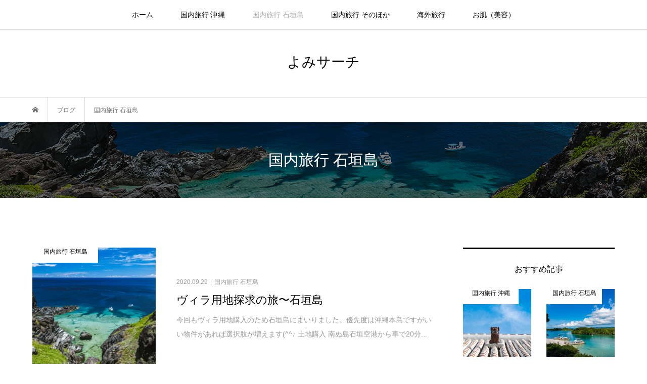

--- FILE ---
content_type: text/html; charset=UTF-8
request_url: http://yomisearch.com/category/ishigaki/
body_size: 50069
content:
<!DOCTYPE html>
<html lang="ja">
<head >
<meta charset="UTF-8">
<meta name="description" content="">
<meta name="viewport" content="width=device-width">
<title>国内旅行 石垣島に関する記事一覧 &#8211; よみサーチ</title>
<meta name='robots' content='max-image-preview:large' />
<link rel="alternate" type="application/rss+xml" title="よみサーチ &raquo; 国内旅行 石垣島 カテゴリーのフィード" href="http://yomisearch.com/category/ishigaki/feed/" />
<style id='wp-img-auto-sizes-contain-inline-css' type='text/css'>
img:is([sizes=auto i],[sizes^="auto," i]){contain-intrinsic-size:3000px 1500px}
/*# sourceURL=wp-img-auto-sizes-contain-inline-css */
</style>
<style id='wp-block-library-inline-css' type='text/css'>
:root{--wp-block-synced-color:#7a00df;--wp-block-synced-color--rgb:122,0,223;--wp-bound-block-color:var(--wp-block-synced-color);--wp-editor-canvas-background:#ddd;--wp-admin-theme-color:#007cba;--wp-admin-theme-color--rgb:0,124,186;--wp-admin-theme-color-darker-10:#006ba1;--wp-admin-theme-color-darker-10--rgb:0,107,160.5;--wp-admin-theme-color-darker-20:#005a87;--wp-admin-theme-color-darker-20--rgb:0,90,135;--wp-admin-border-width-focus:2px}@media (min-resolution:192dpi){:root{--wp-admin-border-width-focus:1.5px}}.wp-element-button{cursor:pointer}:root .has-very-light-gray-background-color{background-color:#eee}:root .has-very-dark-gray-background-color{background-color:#313131}:root .has-very-light-gray-color{color:#eee}:root .has-very-dark-gray-color{color:#313131}:root .has-vivid-green-cyan-to-vivid-cyan-blue-gradient-background{background:linear-gradient(135deg,#00d084,#0693e3)}:root .has-purple-crush-gradient-background{background:linear-gradient(135deg,#34e2e4,#4721fb 50%,#ab1dfe)}:root .has-hazy-dawn-gradient-background{background:linear-gradient(135deg,#faaca8,#dad0ec)}:root .has-subdued-olive-gradient-background{background:linear-gradient(135deg,#fafae1,#67a671)}:root .has-atomic-cream-gradient-background{background:linear-gradient(135deg,#fdd79a,#004a59)}:root .has-nightshade-gradient-background{background:linear-gradient(135deg,#330968,#31cdcf)}:root .has-midnight-gradient-background{background:linear-gradient(135deg,#020381,#2874fc)}:root{--wp--preset--font-size--normal:16px;--wp--preset--font-size--huge:42px}.has-regular-font-size{font-size:1em}.has-larger-font-size{font-size:2.625em}.has-normal-font-size{font-size:var(--wp--preset--font-size--normal)}.has-huge-font-size{font-size:var(--wp--preset--font-size--huge)}.has-text-align-center{text-align:center}.has-text-align-left{text-align:left}.has-text-align-right{text-align:right}.has-fit-text{white-space:nowrap!important}#end-resizable-editor-section{display:none}.aligncenter{clear:both}.items-justified-left{justify-content:flex-start}.items-justified-center{justify-content:center}.items-justified-right{justify-content:flex-end}.items-justified-space-between{justify-content:space-between}.screen-reader-text{border:0;clip-path:inset(50%);height:1px;margin:-1px;overflow:hidden;padding:0;position:absolute;width:1px;word-wrap:normal!important}.screen-reader-text:focus{background-color:#ddd;clip-path:none;color:#444;display:block;font-size:1em;height:auto;left:5px;line-height:normal;padding:15px 23px 14px;text-decoration:none;top:5px;width:auto;z-index:100000}html :where(.has-border-color){border-style:solid}html :where([style*=border-top-color]){border-top-style:solid}html :where([style*=border-right-color]){border-right-style:solid}html :where([style*=border-bottom-color]){border-bottom-style:solid}html :where([style*=border-left-color]){border-left-style:solid}html :where([style*=border-width]){border-style:solid}html :where([style*=border-top-width]){border-top-style:solid}html :where([style*=border-right-width]){border-right-style:solid}html :where([style*=border-bottom-width]){border-bottom-style:solid}html :where([style*=border-left-width]){border-left-style:solid}html :where(img[class*=wp-image-]){height:auto;max-width:100%}:where(figure){margin:0 0 1em}html :where(.is-position-sticky){--wp-admin--admin-bar--position-offset:var(--wp-admin--admin-bar--height,0px)}@media screen and (max-width:600px){html :where(.is-position-sticky){--wp-admin--admin-bar--position-offset:0px}}
.has-text-align-justify{text-align:justify;}

/*# sourceURL=wp-block-library-inline-css */
</style><style id='wp-block-archives-inline-css' type='text/css'>
.wp-block-archives{box-sizing:border-box}.wp-block-archives-dropdown label{display:block}
/*# sourceURL=http://yomisearch.com/wp/wp-includes/blocks/archives/style.min.css */
</style>
<style id='wp-block-categories-inline-css' type='text/css'>
.wp-block-categories{box-sizing:border-box}.wp-block-categories.alignleft{margin-right:2em}.wp-block-categories.alignright{margin-left:2em}.wp-block-categories.wp-block-categories-dropdown.aligncenter{text-align:center}.wp-block-categories .wp-block-categories__label{display:block;width:100%}
/*# sourceURL=http://yomisearch.com/wp/wp-includes/blocks/categories/style.min.css */
</style>
<style id='wp-block-heading-inline-css' type='text/css'>
h1:where(.wp-block-heading).has-background,h2:where(.wp-block-heading).has-background,h3:where(.wp-block-heading).has-background,h4:where(.wp-block-heading).has-background,h5:where(.wp-block-heading).has-background,h6:where(.wp-block-heading).has-background{padding:1.25em 2.375em}h1.has-text-align-left[style*=writing-mode]:where([style*=vertical-lr]),h1.has-text-align-right[style*=writing-mode]:where([style*=vertical-rl]),h2.has-text-align-left[style*=writing-mode]:where([style*=vertical-lr]),h2.has-text-align-right[style*=writing-mode]:where([style*=vertical-rl]),h3.has-text-align-left[style*=writing-mode]:where([style*=vertical-lr]),h3.has-text-align-right[style*=writing-mode]:where([style*=vertical-rl]),h4.has-text-align-left[style*=writing-mode]:where([style*=vertical-lr]),h4.has-text-align-right[style*=writing-mode]:where([style*=vertical-rl]),h5.has-text-align-left[style*=writing-mode]:where([style*=vertical-lr]),h5.has-text-align-right[style*=writing-mode]:where([style*=vertical-rl]),h6.has-text-align-left[style*=writing-mode]:where([style*=vertical-lr]),h6.has-text-align-right[style*=writing-mode]:where([style*=vertical-rl]){rotate:180deg}
/*# sourceURL=http://yomisearch.com/wp/wp-includes/blocks/heading/style.min.css */
</style>
<style id='wp-block-group-inline-css' type='text/css'>
.wp-block-group{box-sizing:border-box}:where(.wp-block-group.wp-block-group-is-layout-constrained){position:relative}
/*# sourceURL=http://yomisearch.com/wp/wp-includes/blocks/group/style.min.css */
</style>
<style id='wp-block-paragraph-inline-css' type='text/css'>
.is-small-text{font-size:.875em}.is-regular-text{font-size:1em}.is-large-text{font-size:2.25em}.is-larger-text{font-size:3em}.has-drop-cap:not(:focus):first-letter{float:left;font-size:8.4em;font-style:normal;font-weight:100;line-height:.68;margin:.05em .1em 0 0;text-transform:uppercase}body.rtl .has-drop-cap:not(:focus):first-letter{float:none;margin-left:.1em}p.has-drop-cap.has-background{overflow:hidden}:root :where(p.has-background){padding:1.25em 2.375em}:where(p.has-text-color:not(.has-link-color)) a{color:inherit}p.has-text-align-left[style*="writing-mode:vertical-lr"],p.has-text-align-right[style*="writing-mode:vertical-rl"]{rotate:180deg}
/*# sourceURL=http://yomisearch.com/wp/wp-includes/blocks/paragraph/style.min.css */
</style>
<style id='wp-block-table-inline-css' type='text/css'>
.wp-block-table{overflow-x:auto}.wp-block-table table{border-collapse:collapse;width:100%}.wp-block-table thead{border-bottom:3px solid}.wp-block-table tfoot{border-top:3px solid}.wp-block-table td,.wp-block-table th{border:1px solid;padding:.5em}.wp-block-table .has-fixed-layout{table-layout:fixed;width:100%}.wp-block-table .has-fixed-layout td,.wp-block-table .has-fixed-layout th{word-break:break-word}.wp-block-table.aligncenter,.wp-block-table.alignleft,.wp-block-table.alignright{display:table;width:auto}.wp-block-table.aligncenter td,.wp-block-table.aligncenter th,.wp-block-table.alignleft td,.wp-block-table.alignleft th,.wp-block-table.alignright td,.wp-block-table.alignright th{word-break:break-word}.wp-block-table .has-subtle-light-gray-background-color{background-color:#f3f4f5}.wp-block-table .has-subtle-pale-green-background-color{background-color:#e9fbe5}.wp-block-table .has-subtle-pale-blue-background-color{background-color:#e7f5fe}.wp-block-table .has-subtle-pale-pink-background-color{background-color:#fcf0ef}.wp-block-table.is-style-stripes{background-color:initial;border-collapse:inherit;border-spacing:0}.wp-block-table.is-style-stripes tbody tr:nth-child(odd){background-color:#f0f0f0}.wp-block-table.is-style-stripes.has-subtle-light-gray-background-color tbody tr:nth-child(odd){background-color:#f3f4f5}.wp-block-table.is-style-stripes.has-subtle-pale-green-background-color tbody tr:nth-child(odd){background-color:#e9fbe5}.wp-block-table.is-style-stripes.has-subtle-pale-blue-background-color tbody tr:nth-child(odd){background-color:#e7f5fe}.wp-block-table.is-style-stripes.has-subtle-pale-pink-background-color tbody tr:nth-child(odd){background-color:#fcf0ef}.wp-block-table.is-style-stripes td,.wp-block-table.is-style-stripes th{border-color:#0000}.wp-block-table.is-style-stripes{border-bottom:1px solid #f0f0f0}.wp-block-table .has-border-color td,.wp-block-table .has-border-color th,.wp-block-table .has-border-color tr,.wp-block-table .has-border-color>*{border-color:inherit}.wp-block-table table[style*=border-top-color] tr:first-child,.wp-block-table table[style*=border-top-color] tr:first-child td,.wp-block-table table[style*=border-top-color] tr:first-child th,.wp-block-table table[style*=border-top-color]>*,.wp-block-table table[style*=border-top-color]>* td,.wp-block-table table[style*=border-top-color]>* th{border-top-color:inherit}.wp-block-table table[style*=border-top-color] tr:not(:first-child){border-top-color:initial}.wp-block-table table[style*=border-right-color] td:last-child,.wp-block-table table[style*=border-right-color] th,.wp-block-table table[style*=border-right-color] tr,.wp-block-table table[style*=border-right-color]>*{border-right-color:inherit}.wp-block-table table[style*=border-bottom-color] tr:last-child,.wp-block-table table[style*=border-bottom-color] tr:last-child td,.wp-block-table table[style*=border-bottom-color] tr:last-child th,.wp-block-table table[style*=border-bottom-color]>*,.wp-block-table table[style*=border-bottom-color]>* td,.wp-block-table table[style*=border-bottom-color]>* th{border-bottom-color:inherit}.wp-block-table table[style*=border-bottom-color] tr:not(:last-child){border-bottom-color:initial}.wp-block-table table[style*=border-left-color] td:first-child,.wp-block-table table[style*=border-left-color] th,.wp-block-table table[style*=border-left-color] tr,.wp-block-table table[style*=border-left-color]>*{border-left-color:inherit}.wp-block-table table[style*=border-style] td,.wp-block-table table[style*=border-style] th,.wp-block-table table[style*=border-style] tr,.wp-block-table table[style*=border-style]>*{border-style:inherit}.wp-block-table table[style*=border-width] td,.wp-block-table table[style*=border-width] th,.wp-block-table table[style*=border-width] tr,.wp-block-table table[style*=border-width]>*{border-style:inherit;border-width:inherit}
/*# sourceURL=http://yomisearch.com/wp/wp-includes/blocks/table/style.min.css */
</style>
<style id='global-styles-inline-css' type='text/css'>
:root{--wp--preset--aspect-ratio--square: 1;--wp--preset--aspect-ratio--4-3: 4/3;--wp--preset--aspect-ratio--3-4: 3/4;--wp--preset--aspect-ratio--3-2: 3/2;--wp--preset--aspect-ratio--2-3: 2/3;--wp--preset--aspect-ratio--16-9: 16/9;--wp--preset--aspect-ratio--9-16: 9/16;--wp--preset--color--black: #000000;--wp--preset--color--cyan-bluish-gray: #abb8c3;--wp--preset--color--white: #ffffff;--wp--preset--color--pale-pink: #f78da7;--wp--preset--color--vivid-red: #cf2e2e;--wp--preset--color--luminous-vivid-orange: #ff6900;--wp--preset--color--luminous-vivid-amber: #fcb900;--wp--preset--color--light-green-cyan: #7bdcb5;--wp--preset--color--vivid-green-cyan: #00d084;--wp--preset--color--pale-cyan-blue: #8ed1fc;--wp--preset--color--vivid-cyan-blue: #0693e3;--wp--preset--color--vivid-purple: #9b51e0;--wp--preset--gradient--vivid-cyan-blue-to-vivid-purple: linear-gradient(135deg,rgb(6,147,227) 0%,rgb(155,81,224) 100%);--wp--preset--gradient--light-green-cyan-to-vivid-green-cyan: linear-gradient(135deg,rgb(122,220,180) 0%,rgb(0,208,130) 100%);--wp--preset--gradient--luminous-vivid-amber-to-luminous-vivid-orange: linear-gradient(135deg,rgb(252,185,0) 0%,rgb(255,105,0) 100%);--wp--preset--gradient--luminous-vivid-orange-to-vivid-red: linear-gradient(135deg,rgb(255,105,0) 0%,rgb(207,46,46) 100%);--wp--preset--gradient--very-light-gray-to-cyan-bluish-gray: linear-gradient(135deg,rgb(238,238,238) 0%,rgb(169,184,195) 100%);--wp--preset--gradient--cool-to-warm-spectrum: linear-gradient(135deg,rgb(74,234,220) 0%,rgb(151,120,209) 20%,rgb(207,42,186) 40%,rgb(238,44,130) 60%,rgb(251,105,98) 80%,rgb(254,248,76) 100%);--wp--preset--gradient--blush-light-purple: linear-gradient(135deg,rgb(255,206,236) 0%,rgb(152,150,240) 100%);--wp--preset--gradient--blush-bordeaux: linear-gradient(135deg,rgb(254,205,165) 0%,rgb(254,45,45) 50%,rgb(107,0,62) 100%);--wp--preset--gradient--luminous-dusk: linear-gradient(135deg,rgb(255,203,112) 0%,rgb(199,81,192) 50%,rgb(65,88,208) 100%);--wp--preset--gradient--pale-ocean: linear-gradient(135deg,rgb(255,245,203) 0%,rgb(182,227,212) 50%,rgb(51,167,181) 100%);--wp--preset--gradient--electric-grass: linear-gradient(135deg,rgb(202,248,128) 0%,rgb(113,206,126) 100%);--wp--preset--gradient--midnight: linear-gradient(135deg,rgb(2,3,129) 0%,rgb(40,116,252) 100%);--wp--preset--font-size--small: 13px;--wp--preset--font-size--medium: 20px;--wp--preset--font-size--large: 36px;--wp--preset--font-size--x-large: 42px;--wp--preset--spacing--20: 0.44rem;--wp--preset--spacing--30: 0.67rem;--wp--preset--spacing--40: 1rem;--wp--preset--spacing--50: 1.5rem;--wp--preset--spacing--60: 2.25rem;--wp--preset--spacing--70: 3.38rem;--wp--preset--spacing--80: 5.06rem;--wp--preset--shadow--natural: 6px 6px 9px rgba(0, 0, 0, 0.2);--wp--preset--shadow--deep: 12px 12px 50px rgba(0, 0, 0, 0.4);--wp--preset--shadow--sharp: 6px 6px 0px rgba(0, 0, 0, 0.2);--wp--preset--shadow--outlined: 6px 6px 0px -3px rgb(255, 255, 255), 6px 6px rgb(0, 0, 0);--wp--preset--shadow--crisp: 6px 6px 0px rgb(0, 0, 0);}:where(.is-layout-flex){gap: 0.5em;}:where(.is-layout-grid){gap: 0.5em;}body .is-layout-flex{display: flex;}.is-layout-flex{flex-wrap: wrap;align-items: center;}.is-layout-flex > :is(*, div){margin: 0;}body .is-layout-grid{display: grid;}.is-layout-grid > :is(*, div){margin: 0;}:where(.wp-block-columns.is-layout-flex){gap: 2em;}:where(.wp-block-columns.is-layout-grid){gap: 2em;}:where(.wp-block-post-template.is-layout-flex){gap: 1.25em;}:where(.wp-block-post-template.is-layout-grid){gap: 1.25em;}.has-black-color{color: var(--wp--preset--color--black) !important;}.has-cyan-bluish-gray-color{color: var(--wp--preset--color--cyan-bluish-gray) !important;}.has-white-color{color: var(--wp--preset--color--white) !important;}.has-pale-pink-color{color: var(--wp--preset--color--pale-pink) !important;}.has-vivid-red-color{color: var(--wp--preset--color--vivid-red) !important;}.has-luminous-vivid-orange-color{color: var(--wp--preset--color--luminous-vivid-orange) !important;}.has-luminous-vivid-amber-color{color: var(--wp--preset--color--luminous-vivid-amber) !important;}.has-light-green-cyan-color{color: var(--wp--preset--color--light-green-cyan) !important;}.has-vivid-green-cyan-color{color: var(--wp--preset--color--vivid-green-cyan) !important;}.has-pale-cyan-blue-color{color: var(--wp--preset--color--pale-cyan-blue) !important;}.has-vivid-cyan-blue-color{color: var(--wp--preset--color--vivid-cyan-blue) !important;}.has-vivid-purple-color{color: var(--wp--preset--color--vivid-purple) !important;}.has-black-background-color{background-color: var(--wp--preset--color--black) !important;}.has-cyan-bluish-gray-background-color{background-color: var(--wp--preset--color--cyan-bluish-gray) !important;}.has-white-background-color{background-color: var(--wp--preset--color--white) !important;}.has-pale-pink-background-color{background-color: var(--wp--preset--color--pale-pink) !important;}.has-vivid-red-background-color{background-color: var(--wp--preset--color--vivid-red) !important;}.has-luminous-vivid-orange-background-color{background-color: var(--wp--preset--color--luminous-vivid-orange) !important;}.has-luminous-vivid-amber-background-color{background-color: var(--wp--preset--color--luminous-vivid-amber) !important;}.has-light-green-cyan-background-color{background-color: var(--wp--preset--color--light-green-cyan) !important;}.has-vivid-green-cyan-background-color{background-color: var(--wp--preset--color--vivid-green-cyan) !important;}.has-pale-cyan-blue-background-color{background-color: var(--wp--preset--color--pale-cyan-blue) !important;}.has-vivid-cyan-blue-background-color{background-color: var(--wp--preset--color--vivid-cyan-blue) !important;}.has-vivid-purple-background-color{background-color: var(--wp--preset--color--vivid-purple) !important;}.has-black-border-color{border-color: var(--wp--preset--color--black) !important;}.has-cyan-bluish-gray-border-color{border-color: var(--wp--preset--color--cyan-bluish-gray) !important;}.has-white-border-color{border-color: var(--wp--preset--color--white) !important;}.has-pale-pink-border-color{border-color: var(--wp--preset--color--pale-pink) !important;}.has-vivid-red-border-color{border-color: var(--wp--preset--color--vivid-red) !important;}.has-luminous-vivid-orange-border-color{border-color: var(--wp--preset--color--luminous-vivid-orange) !important;}.has-luminous-vivid-amber-border-color{border-color: var(--wp--preset--color--luminous-vivid-amber) !important;}.has-light-green-cyan-border-color{border-color: var(--wp--preset--color--light-green-cyan) !important;}.has-vivid-green-cyan-border-color{border-color: var(--wp--preset--color--vivid-green-cyan) !important;}.has-pale-cyan-blue-border-color{border-color: var(--wp--preset--color--pale-cyan-blue) !important;}.has-vivid-cyan-blue-border-color{border-color: var(--wp--preset--color--vivid-cyan-blue) !important;}.has-vivid-purple-border-color{border-color: var(--wp--preset--color--vivid-purple) !important;}.has-vivid-cyan-blue-to-vivid-purple-gradient-background{background: var(--wp--preset--gradient--vivid-cyan-blue-to-vivid-purple) !important;}.has-light-green-cyan-to-vivid-green-cyan-gradient-background{background: var(--wp--preset--gradient--light-green-cyan-to-vivid-green-cyan) !important;}.has-luminous-vivid-amber-to-luminous-vivid-orange-gradient-background{background: var(--wp--preset--gradient--luminous-vivid-amber-to-luminous-vivid-orange) !important;}.has-luminous-vivid-orange-to-vivid-red-gradient-background{background: var(--wp--preset--gradient--luminous-vivid-orange-to-vivid-red) !important;}.has-very-light-gray-to-cyan-bluish-gray-gradient-background{background: var(--wp--preset--gradient--very-light-gray-to-cyan-bluish-gray) !important;}.has-cool-to-warm-spectrum-gradient-background{background: var(--wp--preset--gradient--cool-to-warm-spectrum) !important;}.has-blush-light-purple-gradient-background{background: var(--wp--preset--gradient--blush-light-purple) !important;}.has-blush-bordeaux-gradient-background{background: var(--wp--preset--gradient--blush-bordeaux) !important;}.has-luminous-dusk-gradient-background{background: var(--wp--preset--gradient--luminous-dusk) !important;}.has-pale-ocean-gradient-background{background: var(--wp--preset--gradient--pale-ocean) !important;}.has-electric-grass-gradient-background{background: var(--wp--preset--gradient--electric-grass) !important;}.has-midnight-gradient-background{background: var(--wp--preset--gradient--midnight) !important;}.has-small-font-size{font-size: var(--wp--preset--font-size--small) !important;}.has-medium-font-size{font-size: var(--wp--preset--font-size--medium) !important;}.has-large-font-size{font-size: var(--wp--preset--font-size--large) !important;}.has-x-large-font-size{font-size: var(--wp--preset--font-size--x-large) !important;}
/*# sourceURL=global-styles-inline-css */
</style>

<style id='classic-theme-styles-inline-css' type='text/css'>
/*! This file is auto-generated */
.wp-block-button__link{color:#fff;background-color:#32373c;border-radius:9999px;box-shadow:none;text-decoration:none;padding:calc(.667em + 2px) calc(1.333em + 2px);font-size:1.125em}.wp-block-file__button{background:#32373c;color:#fff;text-decoration:none}
/*# sourceURL=/wp-includes/css/classic-themes.min.css */
</style>
<link rel='stylesheet' id='bloom-style-css' href='http://yomisearch.com/wp/wp-content/themes/bloom_tcd053/style.css?ver=1.7' type='text/css' media='all' />
<link rel='stylesheet' id='bloom-responsive-css' href='http://yomisearch.com/wp/wp-content/themes/bloom_tcd053/responsive.css?ver=1.7' type='text/css' media='all' />
<link rel='stylesheet' id='jetpack_css-css' href='http://yomisearch.com/wp/wp-content/plugins/jetpack/css/jetpack.css?ver=9.9.3' type='text/css' media='all' />
<script type="text/javascript" src="http://yomisearch.com/wp/wp-includes/js/jquery/jquery.min.js?ver=3.7.1" id="jquery-core-js"></script>
<script type="text/javascript" src="http://yomisearch.com/wp/wp-includes/js/jquery/jquery-migrate.min.js?ver=3.4.1" id="jquery-migrate-js"></script>
<link rel="https://api.w.org/" href="http://yomisearch.com/wp-json/" /><link rel="alternate" title="JSON" type="application/json" href="http://yomisearch.com/wp-json/wp/v2/categories/3" /><link rel="EditURI" type="application/rsd+xml" title="RSD" href="http://yomisearch.com/wp/xmlrpc.php?rsd" />
<meta name="generator" content="WordPress 6.9" />
<style type='text/css'>img#wpstats{display:none}</style>
		<style>
.c-comment__form-submit:hover, c-comment__password-protected, .p-pagetop a, .slick-dots li.slick-active button, .slick-dots li:hover button { background-color: #000000; }
.p-entry__pickup, .p-entry__related, .p-widget__title, .slick-dots li.slick-active button, .slick-dots li:hover button { border-color: #000000; }
.p-index-tab__item.is-active, .p-index-tab__item:hover { border-bottom-color: #000000; }
.c-comment__tab-item.is-active a, .c-comment__tab-item a:hover, .c-comment__tab-item.is-active p { background-color: rgba(0, 0, 0, 0.7); }
.c-comment__tab-item.is-active a:after, .c-comment__tab-item.is-active p:after { border-top-color: rgba(0, 0, 0, 0.7); }
.p-article__meta, .p-blog-list__item-excerpt, .p-ranking-list__item-excerpt, .p-author__views, .p-page-links a, .p-page-links .p-page-links__title, .p-pager__item span { color: #999999; }
.p-page-links > span, .p-page-links a:hover, .p-entry__next-page__link { background-color: #999999; }
.p-page-links > span, .p-page-links a { border-color: #999999; }

a:hover, a:hover .p-article__title, .p-global-nav > li:hover > a, .p-global-nav > li.current-menu-item > a, .p-global-nav > li.is-active > a, .p-breadcrumb a:hover, .p-widget-categories .has-children .toggle-children:hover::before, .p-footer-widget-area .p-siteinfo .p-social-nav li a:hover, .p-footer-widget-area__default .p-siteinfo .p-social-nav li a:hover { color: #aaaaaa; }
.p-global-nav .sub-menu a:hover, .p-global-nav .sub-menu .current-menu-item > a, .p-megamenu a.p-megamenu__hover:hover, .p-entry__next-page__link:hover, .c-pw__btn:hover { background: #aaaaaa; }
.p-entry__date, .p-entry__body, .p-author__desc, .p-breadcrumb, .p-breadcrumb a { color: #666666; }
.p-entry__body a, .custom-html-widget a { color: #000000; }
.p-entry__body a:hover, .custom-html-widget a:hover { color: #aaaaaa; }
.p-float-native-ad-label { background: #000000; color: #ffffff; font-size: 11px; }
.p-category-item--2, .cat-item-2> a, .cat-item-2 .toggle-children { color: #000000; }
.p-category-item--3, .cat-item-3> a, .cat-item-3 .toggle-children { color: #000000; }
.p-category-item--4, .cat-item-4> a, .cat-item-4 .toggle-children { color: #000000; }
.p-category-item--5, .cat-item-5> a, .cat-item-5 .toggle-children { color: #000000; }
.p-category-item--8, .cat-item-8> a, .cat-item-8 .toggle-children { color: #000000; }
body { font-family: Verdana, "Hiragino Kaku Gothic ProN", "ヒラギノ角ゴ ProN W3", "メイリオ", Meiryo, sans-serif; }
.p-logo, .p-entry__title, .p-article__title, .p-article__title__overlay, .p-headline, .p-page-header__title, .p-widget__title, .p-sidemenu .p-siteinfo__title, .p-index-slider__item-catch, .p-header-video__caption-catch, .p-footer-blog__catch, .p-footer-cta__catch {
font-family: Segoe UI, "Hiragino Kaku Gothic ProN", "ヒラギノ角ゴ ProN W3", "メイリオ", Meiryo, sans-serif;
}
.c-load--type1 { border: 3px solid rgba(153, 153, 153, 0.2); border-top-color: #000000; }
.p-hover-effect--type1:hover img { -webkit-transform: scale(1.2) rotate(2deg); transform: scale(1.2) rotate(2deg); }
.p-hover-effect--type2 img { margin-left: -8px; }
.p-hover-effect--type2:hover img { margin-left: 8px; }
.p-hover-effect--type1 .p-article__overlay { background: rgba(0, 0, 0, 0.5); }
.p-hover-effect--type2:hover img { opacity: 0.5 }
.p-hover-effect--type2 .p-hover-effect__image { background: #000000; }
.p-hover-effect--type2 .p-article__overlay { background: rgba(0, 0, 0, 0.5); }
.p-hover-effect--type3 .p-hover-effect__image { background: #000000; }
.p-hover-effect--type3:hover img { opacity: 0.5; }
.p-hover-effect--type3 .p-article__overlay { background: rgba(0, 0, 0, 0.5); }
.p-page-header::before { background: rgba(0, 0, 0, 0.5) }
.p-entry__title { font-size: 30px; }
.p-entry__body, .p-entry__body p { font-size: 14px; }
.l-header__bar { background: rgba(255, 255, 255, 0.8); }
.l-header__bar > .l-inner > a, .p-global-nav > li > a { color: #000000; }
.l-header__logo--text a { color: #000000; font-size: 28px; }
.l-footer .p-siteinfo .p-logo { font-size: 28px; }
@media only screen and (max-width: 1200px) {
	.l-header__logo--mobile.l-header__logo--text a { font-size: 18px; }
	.p-global-nav { background-color: rgba(0,0,0, 0.8); }
}
@media only screen and (max-width: 991px) {
	.l-footer .p-siteinfo .p-logo { font-size: 18px; }
	.p-copyright { background-color: #000000; }
	.p-pagetop a { background-color: #999999; }
}
</style>
</head>
<body class="archive category category-ishigaki category-3 wp-theme-bloom_tcd053 is-responsive l-header__fix l-header__fix--mobile">
<div id="site_wrap">
	<header id="js-header" class="l-header">
		<div class="l-header__bar">
			<div class="l-inner">
				<div class="p-logo l-header__logo l-header__logo--mobile l-header__logo--text">
					<a href="http://yomisearch.com/">よみサーチ</a>
				</div>
<nav class="menu-menu-1-container"><ul id="js-global-nav" class="p-global-nav u-clearfix"><li id="menu-item-47" class="menu-item menu-item-type-custom menu-item-object-custom menu-item-home menu-item-47"><a href="https://yomisearch.com/">ホーム<span></span></a></li>
<li id="menu-item-51" class="menu-item menu-item-type-taxonomy menu-item-object-category menu-item-51"><a href="http://yomisearch.com/category/okinawa/">国内旅行 沖縄<span></span></a></li>
<li id="menu-item-52" class="menu-item menu-item-type-taxonomy menu-item-object-category current-menu-item menu-item-52"><a href="http://yomisearch.com/category/ishigaki/" aria-current="page">国内旅行 石垣島<span></span></a></li>
<li id="menu-item-50" class="menu-item menu-item-type-taxonomy menu-item-object-category menu-item-50"><a href="http://yomisearch.com/category/domestic/">国内旅行 そのほか<span></span></a></li>
<li id="menu-item-53" class="menu-item menu-item-type-taxonomy menu-item-object-category menu-item-53"><a href="http://yomisearch.com/category/overseas/">海外旅行<span></span></a></li>
<li id="menu-item-49" class="menu-item menu-item-type-taxonomy menu-item-object-category menu-item-49"><a href="http://yomisearch.com/category/beauty/">お肌（美容）<span></span></a></li>
</ul></nav>				<a href="#" id="js-menu-button" class="p-menu-button c-menu-button u-visible-lg"></a>
			</div>
		</div>
		<div class="l-inner">
			<div class="p-logo l-header__logo l-header__logo--pc l-header__logo--text">
				<a href="http://yomisearch.com/">よみサーチ</a>
			</div>
		</div>
	</header>
<main class="l-main">
	<div class="p-breadcrumb c-breadcrumb">
		<ul class="p-breadcrumb__inner c-breadcrumb__inner l-inner u-clearfix" itemscope itemtype="http://schema.org/BreadcrumbList">
			<li class="p-breadcrumb__item c-breadcrumb__item p-breadcrumb__item--home c-breadcrumb__item--home" itemprop="itemListElement" itemscope itemtype="http://schema.org/ListItem">
				<a href="http://yomisearch.com/" itemprop="item"><span itemprop="name">HOME</span></a>
				<meta itemprop="position" content="1" />
			</li>
			<li class="p-breadcrumb__item c-breadcrumb__item" itemprop="itemListElement" itemscope itemtype="http://schema.org/ListItem">
				<a href="http://yomisearch.com" itemprop="item">
					<span itemprop="name">ブログ</span>
				</a>
				<meta itemprop="position" content="2" />
			</li>
			<li class="p-breadcrumb__item c-breadcrumb__item" itemprop="itemListElement" itemscope itemtype="http://schema.org/ListItem">
				<span itemprop="name">国内旅行 石垣島</span>
				<meta itemprop="position" content="3" />
			</li>
		</ul>
	</div>
	<header class="p-page-header" style="background-image: url(http://yomisearch.com/wp/wp-content/uploads/2022/12/shutterstock_1008047950.jpg);">
		<div class="p-page-header__inner l-inner" style="text-shadow: 0px 0px 0px #999999">
			<h1 class="p-page-header__title" style="color: #ffffff; font-size: 30px;">国内旅行 石垣島</h1>
		</div>
	</header>
	<div class="l-inner l-2colmuns u-clearfix">
		<div class="l-primary">
			<div class="p-blog-list u-clearfix">
				<article class="p-blog-list__item">
					<a class="p-hover-effect--type1" href="http://yomisearch.com/2020/09/29/ishigaki-2/">
						<div class="p-blog-list__item-thumbnail p-hover-effect__image">
							<div class="p-blog-list__item-thumbnail_inner">
								<img width="500" height="500" src="http://yomisearch.com/wp/wp-content/uploads/2022/12/shutterstock_1008047950-500x500.jpg" class="attachment-size1 size-size1 wp-post-image" alt="" decoding="async" fetchpriority="high" />
								<div class="p-float-category"><span class="p-category-item--3" data-url="http://yomisearch.com/category/ishigaki/">国内旅行 石垣島</span></div>
							</div>
						</div>
						<div class="p-blog-list__item-info">
							<p class="p-blog-list__item-meta p-article__meta u-clearfix u-hidden-xs"><time class="p-article__date" datetime="2020-09-29">2020.09.29</time><span class="p-article__category"><span data-url="http://yomisearch.com/category/ishigaki/">国内旅行 石垣島</span></span></p>
							<h2 class="p-blog-list__item-title p-article__title">ヴィラ用地探求の旅〜石垣島</h2>
							<p class="p-blog-list__item-excerpt u-hidden-xs">今回もヴィラ用地購入のため石垣島にまいりました。優先度は沖縄本島ですがいい物件があれば選択肢が増えます(^^♪ 土地購入 南ぬ島石垣空港から車で20分...</p>
							<p class="p-blog-list__item-meta02 p-article__meta u-visible-xs"><time class="p-article__date" datetime="2020-09-29">2020.09.29</time><span class="p-article__category"><span data-url="http://yomisearch.com/category/ishigaki/">国内旅行 石垣島</span></span></p>
							<p class="p-blog-list__item-meta02 p-article__meta u-clearfix u-visible-xs"></p>
						</div>
					</a>
				</article>
				<article class="p-blog-list__item">
					<a class="p-hover-effect--type1" href="http://yomisearch.com/2020/04/06/ishigakijima-956/">
						<div class="p-blog-list__item-thumbnail p-hover-effect__image">
							<div class="p-blog-list__item-thumbnail_inner">
								<img width="500" height="500" src="http://yomisearch.com/wp/wp-content/uploads/2019/09/sgfsjsbsnbn2655-500x500.jpg" class="attachment-size1 size-size1 wp-post-image" alt="" decoding="async" />
								<div class="p-float-category"><span class="p-category-item--3" data-url="http://yomisearch.com/category/ishigaki/">国内旅行 石垣島</span></div>
							</div>
						</div>
						<div class="p-blog-list__item-info">
							<p class="p-blog-list__item-meta p-article__meta u-clearfix u-hidden-xs"><time class="p-article__date" datetime="2020-04-06">2020.04.06</time><span class="p-article__category"><span data-url="http://yomisearch.com/category/ishigaki/">国内旅行 石垣島</span></span></p>
							<h2 class="p-blog-list__item-title p-article__title">ヴィラ用地探求の旅〜石垣島</h2>
							<p class="p-blog-list__item-excerpt u-hidden-xs">価格 2,378万円 土地面積 1702㎡ 所在地 石垣市川平</p>
							<p class="p-blog-list__item-meta02 p-article__meta u-visible-xs"><time class="p-article__date" datetime="2020-04-06">2020.04.06</time><span class="p-article__category"><span data-url="http://yomisearch.com/category/ishigaki/">国内旅行 石垣島</span></span></p>
							<p class="p-blog-list__item-meta02 p-article__meta u-clearfix u-visible-xs"></p>
						</div>
					</a>
				</article>
				<article class="p-blog-list__item">
					<a class="p-hover-effect--type1" href="http://yomisearch.com/2019/11/20/ishigakijima/">
						<div class="p-blog-list__item-thumbnail p-hover-effect__image">
							<div class="p-blog-list__item-thumbnail_inner">
								<img width="500" height="500" src="http://yomisearch.com/wp/wp-content/uploads/2022/12/shutterstock_667994098-500x500.jpg" class="attachment-size1 size-size1 wp-post-image" alt="" decoding="async" />
								<div class="p-float-category"><span class="p-category-item--3" data-url="http://yomisearch.com/category/ishigaki/">国内旅行 石垣島</span></div>
							</div>
						</div>
						<div class="p-blog-list__item-info">
							<p class="p-blog-list__item-meta p-article__meta u-clearfix u-hidden-xs"><time class="p-article__date" datetime="2019-11-20">2019.11.20</time><span class="p-article__category"><span data-url="http://yomisearch.com/category/ishigaki/">国内旅行 石垣島</span></span></p>
							<h2 class="p-blog-list__item-title p-article__title">ヴィラ用地探求の旅〜石垣島</h2>
							<p class="p-blog-list__item-excerpt u-hidden-xs">今回もヴィラ用地を探る旅です。石垣島にやってきました。いくつか土地、建物を見てきました。 眼下に広がる絶景オーシャンビューの土地。眺望は非常にいいが土...</p>
							<p class="p-blog-list__item-meta02 p-article__meta u-visible-xs"><time class="p-article__date" datetime="2019-11-20">2019.11.20</time><span class="p-article__category"><span data-url="http://yomisearch.com/category/ishigaki/">国内旅行 石垣島</span></span></p>
							<p class="p-blog-list__item-meta02 p-article__meta u-clearfix u-visible-xs"></p>
						</div>
					</a>
				</article>
				<article class="p-blog-list__item">
					<a class="p-hover-effect--type1" href="http://yomisearch.com/2019/05/31/ishigaki/">
						<div class="p-blog-list__item-thumbnail p-hover-effect__image">
							<div class="p-blog-list__item-thumbnail_inner">
								<img width="500" height="500" src="http://yomisearch.com/wp/wp-content/uploads/2022/12/shutterstock_2211413995-500x500.jpg" class="attachment-size1 size-size1 wp-post-image" alt="" decoding="async" loading="lazy" />
								<div class="p-float-category"><span class="p-category-item--3" data-url="http://yomisearch.com/category/ishigaki/">国内旅行 石垣島</span></div>
							</div>
						</div>
						<div class="p-blog-list__item-info">
							<p class="p-blog-list__item-meta p-article__meta u-clearfix u-hidden-xs"><time class="p-article__date" datetime="2019-05-31">2019.05.31</time><span class="p-article__category"><span data-url="http://yomisearch.com/category/ishigaki/">国内旅行 石垣島</span></span></p>
							<h2 class="p-blog-list__item-title p-article__title">仕事つれづれ国内旅行〜石垣島</h2>
							<p class="p-blog-list__item-excerpt u-hidden-xs">今回は助言業取得準備のため沖縄事務所開設とコンプライアンス担当の採用面接のため石垣島にきました。沖縄募集ではまったく成果がでず・・・(´･ω･｀) 石...</p>
							<p class="p-blog-list__item-meta02 p-article__meta u-visible-xs"><time class="p-article__date" datetime="2019-05-31">2019.05.31</time><span class="p-article__category"><span data-url="http://yomisearch.com/category/ishigaki/">国内旅行 石垣島</span></span></p>
							<p class="p-blog-list__item-meta02 p-article__meta u-clearfix u-visible-xs"></p>
						</div>
					</a>
				</article>
			</div>
		</div>
		<aside class="p-sidebar l-secondary">
			<div class="p-sidebar__inner">
<div class="p-widget styled_post_list1_widget" id="styled_post_list1_widget-2">
<h2 class="p-widget__title">おすすめ記事</h2>
<ul class="p-widget-list p-widget-list__type2 u-clearfix">
	<li class="p-widget-list__item">
		<a class="p-hover-effect--type1" href="http://yomisearch.com/2020/12/22/okinawa-2/">
			<div class="p-widget-list__item-thumbnail p-hover-effect__image"><img width="500" height="500" src="http://yomisearch.com/wp/wp-content/uploads/2022/12/shutterstock_2132622013-500x500.jpg" class="attachment-size1 size-size1 wp-post-image" alt="" decoding="async" loading="lazy" /><div class="p-float-category"><span class="p-category-item--2" data-url="http://yomisearch.com/category/okinawa/">国内旅行 沖縄</span></div></div>
			<h3 class="p-widget-list__item-title p-article__title">ヴィラ用地探求の旅〜沖縄</h3>
		</a>
	</li>
	<li class="p-widget-list__item">
		<a class="p-hover-effect--type1" href="http://yomisearch.com/2019/05/31/ishigaki/">
			<div class="p-widget-list__item-thumbnail p-hover-effect__image"><img width="500" height="500" src="http://yomisearch.com/wp/wp-content/uploads/2022/12/shutterstock_2211413995-500x500.jpg" class="attachment-size1 size-size1 wp-post-image" alt="" decoding="async" loading="lazy" /><div class="p-float-category"><span class="p-category-item--3" data-url="http://yomisearch.com/category/ishigaki/">国内旅行 石垣島</span></div></div>
			<h3 class="p-widget-list__item-title p-article__title">仕事つれづれ国内旅行〜石垣島</h3>
		</a>
	</li>
</ul>
</div>
<div class="p-widget tcdw_category_list_widget" id="tcdw_category_list_widget-2">
<h2 class="p-widget__title">カテゴリー選択</h2>
		<ul class="p-widget-categories">
				<li class="cat-item cat-item-8"><a href="http://yomisearch.com/category/beauty/">お肌（美容）</a>
</li>
	<li class="cat-item cat-item-4"><a href="http://yomisearch.com/category/domestic/">国内旅行 そのほか</a>
</li>
	<li class="cat-item cat-item-2"><a href="http://yomisearch.com/category/okinawa/">国内旅行 沖縄</a>
</li>
	<li class="cat-item cat-item-3 current-cat"><a aria-current="page" href="http://yomisearch.com/category/ishigaki/">国内旅行 石垣島</a>
</li>
	<li class="cat-item cat-item-5"><a href="http://yomisearch.com/category/overseas/">海外旅行</a>
</li>
		</ul>
</div>
<div class="p-widget ranking_list_widget" id="ranking_list_widget-2">
<h2 class="p-widget__title">人気記事ランキング</h2>
<ol class="p-widget-list p-widget-list__ranking">
	<li class="p-widget-list__item u-clearfix">
		<a class="p-hover-effect--type1" href="http://yomisearch.com/2022/04/14/fontenu-atami/">
			<span class="p-widget-list__item-rank" style="background: #000000; color: #ffffff;">1</span>
			<div class="p-widget-list__item-thumbnail p-hover-effect__image"><img width="500" height="362" src="http://yomisearch.com/wp/wp-content/uploads/2022/12/qasss-500x362.png" class="attachment-size1 size-size1 wp-post-image" alt="" decoding="async" loading="lazy" /></div>
			<h3 class="p-widget-list__item-title p-article__title">熱海のオーベルジュ〜オーベルジュ フォンテーヌ・ブロー熱海にいってみ...</h3>
		</a>
	</li>
	<li class="p-widget-list__item u-clearfix">
		<a class="p-hover-effect--type1" href="http://yomisearch.com/2022/04/20/okinawa0569/">
			<span class="p-widget-list__item-rank" style="background: #000000; color: #ffffff;">2</span>
			<div class="p-widget-list__item-thumbnail p-hover-effect__image"><img width="500" height="500" src="http://yomisearch.com/wp/wp-content/uploads/2022/12/39281194_m-1024x682-1-500x500.jpg" class="attachment-size1 size-size1 wp-post-image" alt="" decoding="async" loading="lazy" /></div>
			<h3 class="p-widget-list__item-title p-article__title">ヴィラ用地探求の旅〜沖縄</h3>
		</a>
	</li>
	<li class="p-widget-list__item u-clearfix">
		<a class="p-hover-effect--type1" href="http://yomisearch.com/2019/01/09/mens-beautiful/">
			<span class="p-widget-list__item-rank" style="background: #000000; color: #ffffff;">3</span>
			<div class="p-widget-list__item-thumbnail p-hover-effect__image"><img width="500" height="500" src="http://yomisearch.com/wp/wp-content/uploads/2022/12/shutterstock_1301028922-500x500.jpg" class="attachment-size1 size-size1 wp-post-image" alt="" decoding="async" loading="lazy" /></div>
			<h3 class="p-widget-list__item-title p-article__title">男の美肌へは、正しいスキンケアが必須！肌質、年齢別のスキンケア方法や...</h3>
		</a>
	</li>
</ol>
</div>
<div class="p-widget tcdw_archive_list_widget" id="tcdw_archive_list_widget-2">
		<div class="p-dropdown">
			<div class="p-dropdown__title">月を選択</div>
			<ul class="p-dropdown__list">
					<li><a href='http://yomisearch.com/2022/10/'>2022年10月</a></li>
	<li><a href='http://yomisearch.com/2022/08/'>2022年8月</a></li>
	<li><a href='http://yomisearch.com/2022/06/'>2022年6月</a></li>
	<li><a href='http://yomisearch.com/2022/05/'>2022年5月</a></li>
	<li><a href='http://yomisearch.com/2022/04/'>2022年4月</a></li>
	<li><a href='http://yomisearch.com/2022/03/'>2022年3月</a></li>
	<li><a href='http://yomisearch.com/2022/02/'>2022年2月</a></li>
	<li><a href='http://yomisearch.com/2022/01/'>2022年1月</a></li>
	<li><a href='http://yomisearch.com/2021/11/'>2021年11月</a></li>
	<li><a href='http://yomisearch.com/2021/10/'>2021年10月</a></li>
	<li><a href='http://yomisearch.com/2021/09/'>2021年9月</a></li>
	<li><a href='http://yomisearch.com/2021/08/'>2021年8月</a></li>
	<li><a href='http://yomisearch.com/2021/07/'>2021年7月</a></li>
	<li><a href='http://yomisearch.com/2021/06/'>2021年6月</a></li>
	<li><a href='http://yomisearch.com/2021/04/'>2021年4月</a></li>
	<li><a href='http://yomisearch.com/2021/03/'>2021年3月</a></li>
	<li><a href='http://yomisearch.com/2021/02/'>2021年2月</a></li>
	<li><a href='http://yomisearch.com/2021/01/'>2021年1月</a></li>
	<li><a href='http://yomisearch.com/2020/12/'>2020年12月</a></li>
	<li><a href='http://yomisearch.com/2020/11/'>2020年11月</a></li>
	<li><a href='http://yomisearch.com/2020/09/'>2020年9月</a></li>
	<li><a href='http://yomisearch.com/2020/08/'>2020年8月</a></li>
	<li><a href='http://yomisearch.com/2020/07/'>2020年7月</a></li>
	<li><a href='http://yomisearch.com/2020/06/'>2020年6月</a></li>
	<li><a href='http://yomisearch.com/2020/05/'>2020年5月</a></li>
	<li><a href='http://yomisearch.com/2020/04/'>2020年4月</a></li>
	<li><a href='http://yomisearch.com/2020/03/'>2020年3月</a></li>
	<li><a href='http://yomisearch.com/2020/02/'>2020年2月</a></li>
	<li><a href='http://yomisearch.com/2020/01/'>2020年1月</a></li>
	<li><a href='http://yomisearch.com/2019/12/'>2019年12月</a></li>
	<li><a href='http://yomisearch.com/2019/11/'>2019年11月</a></li>
	<li><a href='http://yomisearch.com/2019/10/'>2019年10月</a></li>
	<li><a href='http://yomisearch.com/2019/09/'>2019年9月</a></li>
	<li><a href='http://yomisearch.com/2019/07/'>2019年7月</a></li>
	<li><a href='http://yomisearch.com/2019/05/'>2019年5月</a></li>
	<li><a href='http://yomisearch.com/2019/03/'>2019年3月</a></li>
	<li><a href='http://yomisearch.com/2019/01/'>2019年1月</a></li>
	<li><a href='http://yomisearch.com/2018/11/'>2018年11月</a></li>
	<li><a href='http://yomisearch.com/2018/10/'>2018年10月</a></li>
	<li><a href='http://yomisearch.com/2018/07/'>2018年7月</a></li>
			</ul>
		</div>
</div>
			</div>
		</aside>
	</div>
</main>
	<footer class="l-footer">
		<div id="js-footer-widget" class="p-footer-widget-area">
			<div class="p-footer-widget-area__inner l-inner">
<div class="p-widget widget_block" id="block-5">
<div class="wp-block-group"><div class="wp-block-group__inner-container is-layout-flow wp-block-group-is-layout-flow"><h2 class="wp-block-heading">アーカイブ</h2><ul class="wp-block-archives-list wp-block-archives">	<li><a href='http://yomisearch.com/2022/10/'>2022年10月</a></li>
	<li><a href='http://yomisearch.com/2022/08/'>2022年8月</a></li>
	<li><a href='http://yomisearch.com/2022/06/'>2022年6月</a></li>
	<li><a href='http://yomisearch.com/2022/05/'>2022年5月</a></li>
	<li><a href='http://yomisearch.com/2022/04/'>2022年4月</a></li>
	<li><a href='http://yomisearch.com/2022/03/'>2022年3月</a></li>
	<li><a href='http://yomisearch.com/2022/02/'>2022年2月</a></li>
	<li><a href='http://yomisearch.com/2022/01/'>2022年1月</a></li>
	<li><a href='http://yomisearch.com/2021/11/'>2021年11月</a></li>
	<li><a href='http://yomisearch.com/2021/10/'>2021年10月</a></li>
	<li><a href='http://yomisearch.com/2021/09/'>2021年9月</a></li>
	<li><a href='http://yomisearch.com/2021/08/'>2021年8月</a></li>
	<li><a href='http://yomisearch.com/2021/07/'>2021年7月</a></li>
	<li><a href='http://yomisearch.com/2021/06/'>2021年6月</a></li>
	<li><a href='http://yomisearch.com/2021/04/'>2021年4月</a></li>
	<li><a href='http://yomisearch.com/2021/03/'>2021年3月</a></li>
	<li><a href='http://yomisearch.com/2021/02/'>2021年2月</a></li>
	<li><a href='http://yomisearch.com/2021/01/'>2021年1月</a></li>
	<li><a href='http://yomisearch.com/2020/12/'>2020年12月</a></li>
	<li><a href='http://yomisearch.com/2020/11/'>2020年11月</a></li>
	<li><a href='http://yomisearch.com/2020/09/'>2020年9月</a></li>
	<li><a href='http://yomisearch.com/2020/08/'>2020年8月</a></li>
	<li><a href='http://yomisearch.com/2020/07/'>2020年7月</a></li>
	<li><a href='http://yomisearch.com/2020/06/'>2020年6月</a></li>
	<li><a href='http://yomisearch.com/2020/05/'>2020年5月</a></li>
	<li><a href='http://yomisearch.com/2020/04/'>2020年4月</a></li>
	<li><a href='http://yomisearch.com/2020/03/'>2020年3月</a></li>
	<li><a href='http://yomisearch.com/2020/02/'>2020年2月</a></li>
	<li><a href='http://yomisearch.com/2020/01/'>2020年1月</a></li>
	<li><a href='http://yomisearch.com/2019/12/'>2019年12月</a></li>
	<li><a href='http://yomisearch.com/2019/11/'>2019年11月</a></li>
	<li><a href='http://yomisearch.com/2019/10/'>2019年10月</a></li>
	<li><a href='http://yomisearch.com/2019/09/'>2019年9月</a></li>
	<li><a href='http://yomisearch.com/2019/07/'>2019年7月</a></li>
	<li><a href='http://yomisearch.com/2019/05/'>2019年5月</a></li>
	<li><a href='http://yomisearch.com/2019/03/'>2019年3月</a></li>
	<li><a href='http://yomisearch.com/2019/01/'>2019年1月</a></li>
	<li><a href='http://yomisearch.com/2018/11/'>2018年11月</a></li>
	<li><a href='http://yomisearch.com/2018/10/'>2018年10月</a></li>
	<li><a href='http://yomisearch.com/2018/07/'>2018年7月</a></li>
</ul></div></div></div>
<div class="p-widget widget_block" id="block-6">
<div class="wp-block-group"><div class="wp-block-group__inner-container is-layout-flow wp-block-group-is-layout-flow"><h2 class="wp-block-heading">カテゴリー</h2><ul class="wp-block-categories-list wp-block-categories">	<li class="cat-item cat-item-8"><a href="http://yomisearch.com/category/beauty/">お肌（美容）</a>
</li>
	<li class="cat-item cat-item-4"><a href="http://yomisearch.com/category/domestic/">国内旅行 そのほか</a>
</li>
	<li class="cat-item cat-item-2"><a href="http://yomisearch.com/category/okinawa/">国内旅行 沖縄</a>
</li>
	<li class="cat-item cat-item-3 current-cat"><a aria-current="page" href="http://yomisearch.com/category/ishigaki/">国内旅行 石垣島</a>
</li>
	<li class="cat-item cat-item-5"><a href="http://yomisearch.com/category/overseas/">海外旅行</a>
</li>
</ul></div></div></div>
			</div>
		</div>
		<div class="p-copyright">
			<div class="l-inner">
				<p><small>Copyright &copy;<span class="u-hidden-sm"> 2026</span> よみサーチ. All Rights Reserved.</small></p>
			</div>
		</div>
		<div id="js-pagetop" class="p-pagetop"><a href="#"></a></div>
	</footer>
</div><script type="speculationrules">
{"prefetch":[{"source":"document","where":{"and":[{"href_matches":"/*"},{"not":{"href_matches":["/wp/wp-*.php","/wp/wp-admin/*","/wp/wp-content/uploads/*","/wp/wp-content/*","/wp/wp-content/plugins/*","/wp/wp-content/themes/bloom_tcd053/*","/*\\?(.+)"]}},{"not":{"selector_matches":"a[rel~=\"nofollow\"]"}},{"not":{"selector_matches":".no-prefetch, .no-prefetch a"}}]},"eagerness":"conservative"}]}
</script>
<script type="text/javascript" src="http://yomisearch.com/wp/wp-content/themes/bloom_tcd053/js/functions.js?ver=1.7" id="bloom-script-js"></script>
<script type="text/javascript" src="http://yomisearch.com/wp/wp-content/themes/bloom_tcd053/js/header-fix.js?ver=1.7" id="bloom-header-fix-js"></script>
<script src='https://stats.wp.com/e-202603.js' defer></script>
<script>
	_stq = window._stq || [];
	_stq.push([ 'view', {v:'ext',j:'1:9.9.3',blog:'213122741',post:'0',tz:'9',srv:'yomisearch.com'} ]);
	_stq.push([ 'clickTrackerInit', '213122741', '0' ]);
</script>
<script>
jQuery(function($){

	var initialized = false;
	var initialize = function(){
		if (initialized) return;
		initialized = true;

		$('body').addClass('js-initialized');
		$(window).trigger('resize')
	};

	initialize();

});
</script>
</body>
</html>
